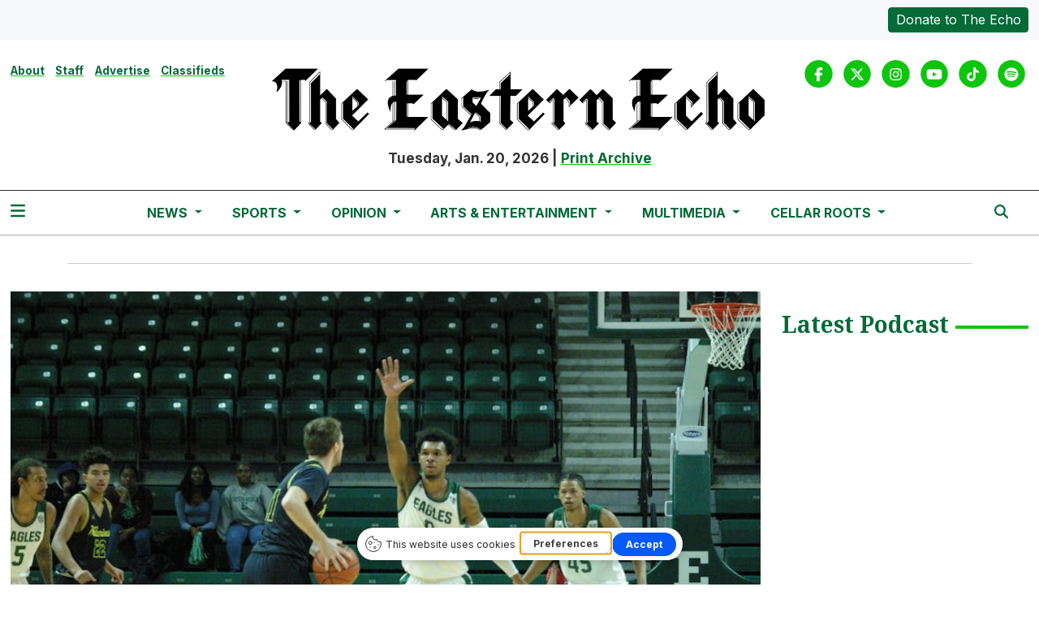

--- FILE ---
content_type: text/html; charset=UTF-8
request_url: https://www.easternecho.com/multimedia/yeikson-monterodefense
body_size: 8382
content:
<!DOCTYPE html>
<html lang="en-US">
<!--
   _____ _   _                    _
  / ____| \ | |                  | |
 | (___ |  \| |_      _____  _ __| | _____
  \___ \| . ` \ \ /\ / / _ \| '__| |/ / __|
  ____) | |\  |\ V  V / (_) | |  |   <\__ \
 |_____/|_| \_| \_/\_/ \___/|_|  |_|\_\___/

SNworks - Solutions by The State News - http://getsnworks.com
-->
<head>
<meta charset="utf-8">
    <meta http-equiv="content-type" content="text/html; charset=utf-8">
    <script type="text/javascript">var _sf_startpt=(new Date()).getTime();</script>

    <meta name="viewport" content="width=device-width">

    


                
<!-- CEO:STD-META -->

            	
                                                                        
    <title>Yeikson Montero defense - The Eastern Echo</title>
<style>#__ceo-debug-message{display: none;}#__ceo-debug-message-open,#__ceo-debug-message-close{font-size: 18px;color: #333;text-decoration: none;position: absolute;top: 0;left: 10px;}#__ceo-debug-message-close{padding-right: 10px;}#__ceo-debug-message #__ceo-debug-message-open{display: none;}#__ceo-debug-message div{display: inline-block;}#__ceo-debug-message.message-collapse{width: 50px;}#__ceo-debug-message.message-collapse div{display: none;}#__ceo-debug-message.message-collapse #__ceo-debug-message-close{display: none;}#__ceo-debug-message.message-collapse #__ceo-debug-message-open{display: inline !important;}.__ceo-poll label{display: block;}ul.__ceo-poll{padding: 0;}.__ceo-poll li{list-style-type: none;margin: 0;margin-bottom: 5px;}.__ceo-poll [name="verify"]{opacity: 0.001;}.__ceo-poll .__ceo-poll-result{max-width: 100%;border-radius: 3px;background: #fff;position: relative;padding: 2px 0;}.__ceo-poll span{z-index: 10;padding-left: 4px;}.__ceo-poll .__ceo-poll-fill{padding: 2px 4px;z-index: 5;top: 0;background: #4b9cd3;color: #fff;border-radius: 3px;position: absolute;overflow: hidden;}.__ceo-flex-container{display: flex;}.__ceo-flex-container .__ceo-flex-col{flex-grow: 1;}.__ceo-table{margin: 10px 0;}.__ceo-table td{border: 1px solid #333;padding: 0 10px;}.text-align-center{text-align: center;}.text-align-right{text-align: right;}.text-align-left{text-align: left;}.__ceo-text-right:empty{margin-bottom: 1em;}article:not(.arx-content) .btn{font-weight: 700;}article:not(.arx-content) .float-left.embedded-media{padding: 0px 15px 15px 0px;}article:not(.arx-content) .align-center{text-align: center;}article:not(.arx-content) .align-right{text-align: right;}article:not(.arx-content) .align-left{text-align: left;}article:not(.arx-content) table{background-color: #f1f1f1;border-radius: 3px;width: 100%;border-collapse: collapse;border-spacing: 0;margin-bottom: 1.5rem;caption-side: bottom;}article:not(.arx-content) table th{text-align: left;padding: 0.5rem;border-bottom: 1px solid #ccc;}article:not(.arx-content) table td{padding: 0.5rem;border-bottom: 1px solid #ccc;}article:not(.arx-content) figure:not(.embedded-media)> figcaption{font-size: 0.8rem;margin-top: 0.5rem;line-height: 1rem;}</style>

    <meta name="description" content="The&#x20;Eastern&#x20;Echo,&#x20;serving&#x20;the&#x20;Eastern&#x20;Michigan&#x20;University&#x20;community.">

                <meta name="twitter:site" content="@@TheEasternEcho">     
        <meta property="og:url" content="https://www.easternecho.com/multimedia/yeikson-monterodefense">     <meta property="og:type" content="website">
    <meta property="og:site_name" content="Yeikson&#x20;Montero&#x20;defense&#x20;-&#x20;The&#x20;Eastern&#x20;Echo">
    <meta property="og:title" content="Yeikson&#x20;Montero&#x20;defense">     <meta property="og:description" content="The&#x20;Eastern&#x20;Echo,&#x20;serving&#x20;the&#x20;Eastern&#x20;Michigan&#x20;University&#x20;community.">             <meta name="twitter:card" content="summary_large_image">


    
                                        
                    <meta property="og:image" content="https://snworksceo.imgix.net/emu/54b387cb-24f6-43b3-b852-3f824dbbd90e.sized-1000x1000.JPG?w=800&amp;h=600">          <meta property="og:image:width" content="800">         <meta property="og:image:height" content="600">     


    <!-- Google Tag Manager -->
<script>(function(w,d,s,l,i){w[l]=w[l]||[];w[l].push({'gtm.start':
new Date().getTime(),event:'gtm.js'});var f=d.getElementsByTagName(s)[0],
j=d.createElement(s),dl=l!='dataLayer'?'&l='+l:'';j.async=true;j.src=
'https://www.googletagmanager.com/gtm.js?id='+i+dl;f.parentNode.insertBefore(j,f);
})(window,document,'script','dataLayer','GTM-P8N97C');</script>
<!-- End Google Tag Manager -->

    <link rel="preconnect" href="https://cdn.jsdelivr.net">
    <link rel="preconnect" href="https://d2c076l7bqbhhm.cloudfront.net/">
    <link rel="preconnect" href="https://fonts.googleapis.com">
    <link rel="preconnect" href="https://fonts.gstatic.com" crossorigin>
    <link href="https://fonts.googleapis.com/css2?family=Inter:wght@300;400;700&family=Noto+Serif:wght@300;400;700&display=swap" rel="stylesheet">

    
    <link rel="apple-touch-icon" sizes="57x57" href="https://d2c076l7bqbhhm.cloudfront.net/9f0fc8d75963ebbda63eb514bcfb6348/dist/img/favicons/apple-icon-57x57.png">
<link rel="apple-touch-icon" sizes="60x60" href="https://d2c076l7bqbhhm.cloudfront.net/9f0fc8d75963ebbda63eb514bcfb6348/dist/img/favicons/apple-icon-60x60.png">
<link rel="apple-touch-icon" sizes="72x72" href="https://d2c076l7bqbhhm.cloudfront.net/9f0fc8d75963ebbda63eb514bcfb6348/dist/img/favicons/apple-icon-72x72.png">
<link rel="apple-touch-icon" sizes="76x76" href="https://d2c076l7bqbhhm.cloudfront.net/9f0fc8d75963ebbda63eb514bcfb6348/dist/img/favicons/apple-icon-76x76.png">
<link rel="apple-touch-icon" sizes="114x114" href="https://d2c076l7bqbhhm.cloudfront.net/9f0fc8d75963ebbda63eb514bcfb6348/dist/img/favicons/apple-icon-114x114.png">
<link rel="apple-touch-icon" sizes="120x120" href="https://d2c076l7bqbhhm.cloudfront.net/9f0fc8d75963ebbda63eb514bcfb6348/dist/img/favicons/apple-icon-120x120.png">
<link rel="apple-touch-icon" sizes="144x144" href="https://d2c076l7bqbhhm.cloudfront.net/9f0fc8d75963ebbda63eb514bcfb6348/dist/img/favicons/apple-icon-144x144.png">
<link rel="apple-touch-icon" sizes="152x152" href="https://d2c076l7bqbhhm.cloudfront.net/9f0fc8d75963ebbda63eb514bcfb6348/dist/img/favicons/apple-icon-152x152.png">
<link rel="apple-touch-icon" sizes="180x180" href="https://d2c076l7bqbhhm.cloudfront.net/9f0fc8d75963ebbda63eb514bcfb6348/dist/img/favicons/apple-icon-180x180.png">
<link rel="icon" type="image/png" sizes="192x192" href="https://d2c076l7bqbhhm.cloudfront.net/9f0fc8d75963ebbda63eb514bcfb6348/dist/img/favicons/android-icon-192x192.png">
<link rel="icon" type="image/png" sizes="32x32" href="https://d2c076l7bqbhhm.cloudfront.net/9f0fc8d75963ebbda63eb514bcfb6348/dist/img/favicons/favicon-32x32.png">
<link rel="icon" type="image/png" sizes="96x96" href="https://d2c076l7bqbhhm.cloudfront.net/9f0fc8d75963ebbda63eb514bcfb6348/dist/img/favicons/favicon-96x96.png">
<link rel="icon" type="image/png" sizes="16x16" href="https://d2c076l7bqbhhm.cloudfront.net/9f0fc8d75963ebbda63eb514bcfb6348/dist/img/favicons/favicon-16x16.png">
<link rel="manifest" href="https://d2c076l7bqbhhm.cloudfront.net/9f0fc8d75963ebbda63eb514bcfb6348/dist/img/favicons/manifest.json">
<meta name="msapplication-TileColor" content="#ffffff">
<meta name="msapplication-TileImage" content="https://d2c076l7bqbhhm.cloudfront.net/9f0fc8d75963ebbda63eb514bcfb6348/dist/img/favicons/ms-icon-144x144.png">
<meta name="theme-color" content="#ffffff">

        
    <link rel="stylesheet" href="https://cdn.jsdelivr.net/npm/bootstrap@5.3.0/dist/css/bootstrap.min.css">
    <link rel="stylesheet" href="https://d2c076l7bqbhhm.cloudfront.net/9f0fc8d75963ebbda63eb514bcfb6348/dist/css/master.css">
    <script src="https://kit.fontawesome.com/b3848d02ac.js" crossorigin="anonymous"></script>

        <script src="https://cdn.broadstreetads.com/init-2.min.js"></script>
     <!-- Flytedesk Digital --> <script type="text/javascript"> (function (w, d, s, p) { let f = d.getElementsByTagName(s)[0], j = d.createElement(s); j.id = 'flytedigital'; j.async = true; j.src = 'https://digital.flytedesk.com/js/head.js#' + p; f.parentNode.insertBefore(j, f); })(window, document, 'script', '8b8310cf-f4c0-41de-9ecc-48620b58a4d7'); </script> <!-- End Flytedesk Digital -->
</head>

<body>
    <!-- Google Tag Manager (noscript) -->
<noscript><iframe src="https://www.googletagmanager.com/ns.html?id=GTM-P8N97C" height="0" width="0" style="display:none;visibility:hidden"></iframe></noscript>
<!-- End Google Tag Manager (noscript) -->
    <div class="skip-content">
        <span class="d-inline-block bg-white">Skip to <a href="#main-content" tabindex="0">Content</a>, <a href="#dockedNavContainer" tabindex="0">Navigation</a>, or <a href="#main-footer" tabindex="0">Footer</a>.</span>
    </div>

        <div class="bg-light">
    <div class="container-fluid max-width">
        <div class="row py-2">
            <div class="col-12 col-md text-center text-md-start">
                            </div>
            <div class="col-12 col-md text-center text-md-end mt-2 mt-md-0">
                <a href="https://www.easternecho.com/page/donate" class="btn btn-primary text-white btn-sm">Donate to The Echo</a>
            </div>
        </div>
    </div>
</div>
    

    <div class="container-fluid max-width my-2 my-lg-4 font-display">
    <div class="row align-items-start">
        <div class="col-12 col-md-8 offset-md-2 col-lg-6 offset-lg-0 order-first order-lg-2 text-center mb-2 mb-lg-0 font-weight-bold">
            <a href="https://www.easternecho.com/">
                <img src="https://d2c076l7bqbhhm.cloudfront.net/9f0fc8d75963ebbda63eb514bcfb6348/dist/img/black_logo_sized.png" class="d-block mb-3" alt="The Eastern Echo" style="">
            </a>
            <span class="">Tuesday, Jan. 20, 2026</span>
            |
            <span class=""><a href="https://www.easternecho.com/page/print">Print Archive</a></span>
        </div>
        <div class="d-none d-lg-block col-lg order-2 order-lg-first text-center text-lg-start mb-2 mb-lg-0">
            <ul class="list-inline">
                <li class="list-inline-item"><a class="text-smaller font-weight-bold" href="https://www.easternecho.com/page/about">About</a></li>
                <li class="list-inline-item"><a class="text-smaller font-weight-bold" href="https://www.easternecho.com/page/staff">Staff</a></li>
                <li class="list-inline-item"><a class="text-smaller font-weight-bold" href="https://www.easternecho.com/page/advertise">Advertise</a></li>
                <li class="list-inline-item"><a class="text-smaller font-weight-bold" href="https://www.easternecho.com/page/classifieds">Classifieds</a></li>
            </ul>
        </div>
        <div class="col-lg order-last text-center text-lg-end">
            <ul class="list-inline mb-0 pb-0">
                <li class="list-inline-item mx-0 px-0">
                    <span class="fa-stack">
                        <a href="https://www.facebook.com/TheEasternEcho/" target="_blank" rel="noopener" aria-label="Facebook">
                            <i class="fas fa-circle fa-stack-2x text-secondary-color"></i>
                            <i class="fab fa-facebook-f fa-stack-1x text-white"></i>
                        </a>
                    </span>
                </li>
                <li class="list-inline-item mx-0 px-0">
                    <span class="fa-stack">
                        <a href="https://twitter.com/TheEasternEcho" target="_blank" rel="noopener" aria-label="Twitter">
                            <i class="fas fa-circle fa-stack-2x text-secondary-color"></i>
                            <i class="fab fa-x-twitter fa-stack-1x text-white"></i>
                        </a>
                    </span>
                </li>
                <li class="list-inline-item mx-0 px-0">
                    <span class="fa-stack">
                        <a href="https://www.instagram.com/easternechoofficial/" target="_blank" rel="noopener" aria-label="Instagram">
                            <i class="fas fa-circle fa-stack-2x text-secondary-color"></i>
                            <i class="fab fa-instagram fa-stack-1x text-white"></i>
                        </a>
                    </span>
                </li>
                <li class="list-inline-item mx-0 px-0">
                    <span class="fa-stack">
                        <a href="https://www.youtube.com/user/TheEasternEchoEMU/" target="_blank" rel="noopener" aria-label="YouTube">
                            <i class="fas fa-circle fa-stack-2x text-secondary-color"></i>
                            <i class="fab fa-youtube fa-stack-1x text-white"></i>
                        </a>
                    </span>
                </li>
                <li class="list-inline-item mx-0 px-0">
                    <span class="fa-stack">
                        <a href="https://www.tiktok.com/@theeasternecho/" target="_blank" rel="noopener" aria-label="TikTok">
                            <i class="fas fa-circle fa-stack-2x text-secondary-color"></i>
                            <i class="fab fa-tiktok fa-stack-1x text-white"></i>
                        </a>
                    </span>
                </li>
                <li class="list-inline-item mx-0 px-0">
                    <span class="fa-stack">
                        <a href="https://open.spotify.com/show/4Bh9Y8dlgNfYB3rh3lXOHC/" target="_blank" rel="noopener" aria-label="Spotify">
                            <i class="fas fa-circle fa-stack-2x text-secondary-color"></i>
                            <i class="fab fa-spotify fa-stack-1x text-white"></i>
                        </a>
                    </span>
                </li>
            </ul>
        </div>
    </div>
</div>
    

<div class="docked-navbar" id="mainNavbarContainer" aria-hidden="true">
    <nav class="my-0 py-2 navbar navbar-expand bg-white sticky-top w-100 border-bottom border-dark font-display" id="mainNavbar">
        <div class="container-fluid max-width">
            <div class="row w-100">
                <div class="col">
                    <div class="d-flex align-items-center justify-content-between">
                        <div class="">
                            <button type="button" class="btn-reset me-3" data-bs-toggle="offcanvas" data-bs-target="#offcanvasNav" aria-controls="offcanvasNav">
                                <i class="fas fa-bars text-primary-color text-bigger"></i>
                            </button>
                        </div>
                        <div class="d-flex justify-content-center mx-4 flex-grow-1">
                            <div class="flex-grow-1 d-none" id="searchbox">
                                <form method="get" action="https://www.easternecho.com/search" class="d-flex">
                                    <input type="hidden" name="a" value="1">
                                    <input type="hidden" name="ty" value="article">
                                    <input type="hidden" name="o" value="date">
                                    <input type="text" name="s" class="form-control form-control-sm flex-grow-1 me-2 py-0" placeholder="Search The Eastern Echo">
                                    <button type="submit" class="btn btn-reset" aria-label="Search"><i class="fas fa-chevron-right"></i></button>
                                </form>
                            </div>
                            
                            <ul class="navbar-nav d-none d-lg-flex justify-content-center">
                                                                                                            <li class="nav-item dropdown">
                                            <a class="nav-link dropdown-toggle" href="https://www.easternecho.com/section/news" role="button" data-bs-toggle="dropdown" aria-haspopup="true" aria-expanded="false">
                                                News
                                            </a>
                                            <div class="dropdown-menu" aria-labelledby="navbarDropdownNews">
                                                                                                    <a class="dropdown-item" href="https://www.easternecho.com/section/current">Current</a>
                                                                                                    <a class="dropdown-item" href="https://www.easternecho.com/section/campus">Campus</a>
                                                                                                    <a class="dropdown-item" href="https://www.easternecho.com/section/ypsilanti">Ypsilanti</a>
                                                                                                    <a class="dropdown-item" href="https://www.easternecho.com/section/spotlight">Spotlight</a>
                                                                                                    <a class="dropdown-item" href="https://www.easternecho.com/calendar">Events</a>
                                                                                                    <a class="dropdown-item" href="https://www.easternecho.com/section/echo-voter-guide">Elections</a>
                                                                                            </div>
                                        </li>
                                                                                                                                                <li class="nav-item dropdown">
                                            <a class="nav-link dropdown-toggle" href="https://www.easternecho.com/section/sports" role="button" data-bs-toggle="dropdown" aria-haspopup="true" aria-expanded="false">
                                                Sports
                                            </a>
                                            <div class="dropdown-menu" aria-labelledby="navbarDropdownSports">
                                                                                                    <a class="dropdown-item" href="https://www.easternecho.com/section/sports-features">Features</a>
                                                                                                    <a class="dropdown-item" href="https://www.easternecho.com/section/sports-previews">Previews</a>
                                                                                                    <a class="dropdown-item" href="https://www.easternecho.com/section/recaps">Recaps</a>
                                                                                            </div>
                                        </li>
                                                                                                                                                <li class="nav-item dropdown">
                                            <a class="nav-link dropdown-toggle" href="https://www.easternecho.com/section/opinion" role="button" data-bs-toggle="dropdown" aria-haspopup="true" aria-expanded="false">
                                                Opinion
                                            </a>
                                            <div class="dropdown-menu" aria-labelledby="navbarDropdownOpinion">
                                                                                                    <a class="dropdown-item" href="https://www.easternecho.com/section/letters">Letters to the Editor</a>
                                                                                                    <a class="dropdown-item" href="https://www.easternecho.com/section/opinions">Opinions</a>
                                                                                                    <a class="dropdown-item" href="https://www.easternecho.com/section/review">Reviews</a>
                                                                                                    <a class="dropdown-item" href="https://www.easternecho.com/page/the-wellnest-watch">The WellNest Watch</a>
                                                                                            </div>
                                        </li>
                                                                                                                                                <li class="nav-item dropdown">
                                            <a class="nav-link dropdown-toggle" href="https://www.easternecho.com/section/arts-entertainment" role="button" data-bs-toggle="dropdown" aria-haspopup="true" aria-expanded="false">
                                                Arts &amp; Entertainment
                                            </a>
                                            <div class="dropdown-menu" aria-labelledby="navbarDropdownArts">
                                                                                                    <a class="dropdown-item" href="https://www.easternecho.com/section/comics">Comics</a>
                                                                                                    <a class="dropdown-item" href="https://www.easternecho.com/section/puzzles">Puzzles</a>
                                                                                                    <a class="dropdown-item" href="https://www.easternecho.com/section/movies">Movies</a>
                                                                                                    <a class="dropdown-item" href="https://www.easternecho.com/section/music">Music</a>
                                                                                                    <a class="dropdown-item" href="https://www.easternecho.com/calendar">Calendar</a>
                                                                                            </div>
                                        </li>
                                                                                                                                                <li class="nav-item dropdown">
                                            <a class="nav-link dropdown-toggle" href="https://www.easternecho.com/multimedia" role="button" data-bs-toggle="dropdown" aria-haspopup="true" aria-expanded="false">
                                                Multimedia
                                            </a>
                                            <div class="dropdown-menu" aria-labelledby="navbarDropdownMultimedia">
                                                                                                    <a class="dropdown-item" href="https://www.easternecho.com/section/podcasts">Podcasts</a>
                                                                                                    <a class="dropdown-item" href="https://www.easternecho.com/gallery">Photo Galleries</a>
                                                                                                    <a class="dropdown-item" href="https://www.easternecho.com/multimedia/video">Videos</a>
                                                                                                    <a class="dropdown-item" href="https://www.easternecho.com/section/672247a1e1580">Women in Journalism Project</a>
                                                                                            </div>
                                        </li>
                                                                                                                                                <li class="nav-item dropdown">
                                            <a class="nav-link dropdown-toggle" href="https://emucellarroots.com/" role="button" data-bs-toggle="dropdown" aria-haspopup="true" aria-expanded="false">
                                                Cellar Roots
                                            </a>
                                            <div class="dropdown-menu" aria-labelledby="navbarDropdownCr">
                                                                                                    <a class="dropdown-item" href="https://issuu.com/cellarroots/docs/volume_49_final">Cellar Roots Volume 49</a>
                                                                                                    <a class="dropdown-item" href="https://issuu.com/cellarroots/docs/140965_printwell_cellar_roots_magazine_proof">Cellar Roots Volume 48</a>
                                                                                                    <a class="dropdown-item" href="https://issuu.com/cellarroots/docs/cellar_roots_2019_2020_2021_joint_edition">Cellar Roots 2019-2021</a>
                                                                                                    <a class="dropdown-item" href="https://issuu.com/cellarroots/docs/online_pdf">Cellar Roots 2017-18</a>
                                                                                                    <a class="dropdown-item" href="https://issuu.com/cellarroots/docs/cellar_roots_vol._45">Cellar Roots 2016-17</a>
                                                                                            </div>
                                        </li>
                                                                                                </ul>

                        </div>
                        <div class="text-end">
                            <button type="button" class="btn-reset" data-snw-toggle="searchbox" data-snw-target="#searchbox">
                                <i class="fas fa-magnifying-glass text-primary-color"></i>
                            </button>
                        </div>
                    </div>
                </div>
            </div>
        </div>
    </nav>
</div>

<div class="offcanvas offcanvas-start font-sans" tabindex="-1" id="offcanvasNav" aria-labelledby="offcanvasNavLabel">
    <div class="offcanvas-header">
        <div class="offcanvas-title" id="offcanvasNavLabel" aria-label="The Eastern Echo"><a href="https://www.easternecho.com/" class=""><img src="https://d2c076l7bqbhhm.cloudfront.net/9f0fc8d75963ebbda63eb514bcfb6348/dist/img/black_logo_sized.png" alt="The Eastern Echo" class="w-75 d-block mx-auto"></a></div>
        <button type="button" class="btn-close" data-bs-dismiss="offcanvas" aria-label="Close"></button>
    </div>
    <div class="offcanvas-body">
        <form method="get" action="https://www.easternecho.com/search" class="d-flex border-bottom border-dark pb-4 mb-4">
            <input type="hidden" name="a" value="1">
            <input type="hidden" name="ty" value="article">
            <input type="hidden" name="o" value="date">
            <input type="text" name="s" class="form-control flex-grow-1 me-2" placeholder="Search The Eastern Echo">
            <button type="submit" class="btn btn-reset" aria-label="Search"><i class="fas fa-search"></i></button>
        </form>
        <ul class="list-unstyled my-2">
                                                <li class="pb-2">
                        <a class="no-underline font-weight-bold " href="https://www.easternecho.com/section/news">
                            News
                        </a>
                        <ul>
                                                            <li class="mb-1">
                                    <a class="font-weight-light no-underline " href="https://www.easternecho.com/section/current">Current</a>
                                </li>
                                                            <li class="mb-1">
                                    <a class="font-weight-light no-underline " href="https://www.easternecho.com/section/campus">Campus</a>
                                </li>
                                                            <li class="mb-1">
                                    <a class="font-weight-light no-underline " href="https://www.easternecho.com/section/ypsilanti">Ypsilanti</a>
                                </li>
                                                            <li class="mb-1">
                                    <a class="font-weight-light no-underline " href="https://www.easternecho.com/section/spotlight">Spotlight</a>
                                </li>
                                                            <li class="mb-1">
                                    <a class="font-weight-light no-underline " href="https://www.easternecho.com/calendar">Events</a>
                                </li>
                                                            <li class="mb-1">
                                    <a class="font-weight-light no-underline " href="https://www.easternecho.com/section/echo-voter-guide">Elections</a>
                                </li>
                                                    </ul>
                    </li>
                                                                <li class="pb-2">
                        <a class="no-underline font-weight-bold " href="https://www.easternecho.com/section/sports">
                            Sports
                        </a>
                        <ul>
                                                            <li class="mb-1">
                                    <a class="font-weight-light no-underline " href="https://www.easternecho.com/section/sports-features">Features</a>
                                </li>
                                                            <li class="mb-1">
                                    <a class="font-weight-light no-underline " href="https://www.easternecho.com/section/sports-previews">Previews</a>
                                </li>
                                                            <li class="mb-1">
                                    <a class="font-weight-light no-underline " href="https://www.easternecho.com/section/recaps">Recaps</a>
                                </li>
                                                    </ul>
                    </li>
                                                                <li class="pb-2">
                        <a class="no-underline font-weight-bold " href="https://www.easternecho.com/section/opinion">
                            Opinion
                        </a>
                        <ul>
                                                            <li class="mb-1">
                                    <a class="font-weight-light no-underline " href="https://www.easternecho.com/section/letters">Letters to the Editor</a>
                                </li>
                                                            <li class="mb-1">
                                    <a class="font-weight-light no-underline " href="https://www.easternecho.com/section/opinions">Opinions</a>
                                </li>
                                                            <li class="mb-1">
                                    <a class="font-weight-light no-underline " href="https://www.easternecho.com/section/review">Reviews</a>
                                </li>
                                                            <li class="mb-1">
                                    <a class="font-weight-light no-underline " href="https://www.easternecho.com/page/the-wellnest-watch">The WellNest Watch</a>
                                </li>
                                                    </ul>
                    </li>
                                                                <li class="pb-2">
                        <a class="no-underline font-weight-bold " href="https://www.easternecho.com/section/arts-entertainment">
                            Arts &amp; Entertainment
                        </a>
                        <ul>
                                                            <li class="mb-1">
                                    <a class="font-weight-light no-underline " href="https://www.easternecho.com/section/comics">Comics</a>
                                </li>
                                                            <li class="mb-1">
                                    <a class="font-weight-light no-underline " href="https://www.easternecho.com/section/puzzles">Puzzles</a>
                                </li>
                                                            <li class="mb-1">
                                    <a class="font-weight-light no-underline " href="https://www.easternecho.com/section/movies">Movies</a>
                                </li>
                                                            <li class="mb-1">
                                    <a class="font-weight-light no-underline " href="https://www.easternecho.com/section/music">Music</a>
                                </li>
                                                            <li class="mb-1">
                                    <a class="font-weight-light no-underline " href="https://www.easternecho.com/calendar">Calendar</a>
                                </li>
                                                    </ul>
                    </li>
                                                                <li class="pb-2">
                        <a class="no-underline font-weight-bold " href="https://www.easternecho.com/multimedia">
                            Multimedia
                        </a>
                        <ul>
                                                            <li class="mb-1">
                                    <a class="font-weight-light no-underline " href="https://www.easternecho.com/section/podcasts">Podcasts</a>
                                </li>
                                                            <li class="mb-1">
                                    <a class="font-weight-light no-underline " href="https://www.easternecho.com/gallery">Photo Galleries</a>
                                </li>
                                                            <li class="mb-1">
                                    <a class="font-weight-light no-underline " href="https://www.easternecho.com/multimedia/video">Videos</a>
                                </li>
                                                            <li class="mb-1">
                                    <a class="font-weight-light no-underline " href="https://www.easternecho.com/section/672247a1e1580">Women in Journalism Project</a>
                                </li>
                                                    </ul>
                    </li>
                                                                <li class="pb-2">
                        <a class="no-underline font-weight-bold " href="https://emucellarroots.com/">
                            Cellar Roots
                        </a>
                        <ul>
                                                            <li class="mb-1">
                                    <a class="font-weight-light no-underline " href="https://issuu.com/cellarroots/docs/volume_49_final">Cellar Roots Volume 49</a>
                                </li>
                                                            <li class="mb-1">
                                    <a class="font-weight-light no-underline " href="https://issuu.com/cellarroots/docs/140965_printwell_cellar_roots_magazine_proof">Cellar Roots Volume 48</a>
                                </li>
                                                            <li class="mb-1">
                                    <a class="font-weight-light no-underline " href="https://issuu.com/cellarroots/docs/cellar_roots_2019_2020_2021_joint_edition">Cellar Roots 2019-2021</a>
                                </li>
                                                            <li class="mb-1">
                                    <a class="font-weight-light no-underline " href="https://issuu.com/cellarroots/docs/online_pdf">Cellar Roots 2017-18</a>
                                </li>
                                                            <li class="mb-1">
                                    <a class="font-weight-light no-underline " href="https://issuu.com/cellarroots/docs/cellar_roots_vol._45">Cellar Roots 2016-17</a>
                                </li>
                                                    </ul>
                    </li>
                                        <li class="pb-2"><a class="font-weight-bold no-underline" href="https://www.easternecho.com/section/bma" title="BMA">BMA</a></li>
                                                <li class="pb-2">
                        <a class="no-underline font-weight-bold" href="https://www.easternecho.com/page/about">
                            About
                        </a>
                        <ul>
                                                            <li class="mb-1">
                                    <a class="no-underline font-weight-light" href="https://www.easternecho.com/page/about">About</a>
                                </li>
                                                            <li class="mb-1">
                                    <a class="no-underline font-weight-light" href="https://www.easternecho.com/page/hiring">Hiring</a>
                                </li>
                                                            <li class="mb-1">
                                    <a class="no-underline font-weight-light" href="https://www.easternecho.com/page/contact">Contact</a>
                                </li>
                                                    </ul>
                    </li>
                                                                <li class="pb-2">
                        <a class="no-underline font-weight-bold" href="https://www.easternecho.com/page/advertise">
                            Advertise
                        </a>
                        <ul>
                                                            <li class="mb-1">
                                    <a class="no-underline font-weight-light" href="https://www.easternecho.com/page/advertise">Advertise</a>
                                </li>
                                                    </ul>
                    </li>
                                                                <li class="pb-2"><a class="no-underline font-weight-bold" href="https://www.easternecho.com/page/donate" title="Donate">Donate</a></li>
                            
            <li class="pt-4 pb-2 d-flex justify-content-evenly">
                <a href="https://www.facebook.com/TheEasternEcho/" target="_blank" rel="noopener" aria-label="Facebook">
                    <i class="fab fa-facebook-f text-primary-color"></i>
                </a>
                <a href="https://twitter.com/TheEasternEcho" target="_blank" rel="noopener" aria-label="Twitter">
                    <i class="fab fa-x-twitter text-primary-color"></i>
                </a>
                <a href="https://www.instagram.com/easternechoofficial/" target="_blank" rel="noopener" aria-label="Instagram">
                    <i class="fab fa-instagram text-primary-color"></i>
                </a>
                <a href="https://www.youtube.com/user/TheEasternEchoEMU/" target="_blank" rel="noopener" aria-label="YouTube">
                    <i class="fab fa-youtube text-primary-color"></i>
                </a>
                <a href="https://www.tiktok.com/@theeasternecho/" target="_blank" rel="noopener" aria-label="TikTok">
                    <i class="fab fa-tiktok text-primary-color"></i>
                </a>
                <a href="https://open.spotify.com/show/4Bh9Y8dlgNfYB3rh3lXOHC/" target="_blank" rel="noopener" aria-label="Spotify">
                    <i class="fab fa-spotify text-primary-color"></i>
                </a>
            </li>
        </ul>
    </div>
</div>

    <div class="container my-3 pb-3">
        <div class="row">
            <div class="col-12 text-center">
                <!-- START gryphon/ads/placement-d.tpl -->
<div class="ad leaderboard text-center">
            <script>broadstreet.watch({ networkId: 5832 })</script>
        <broadstreet-zone zone-id="69252" zone-alias=""></broadstreet-zone>
    </div>
<!-- END gryphon/ads/placement-d.tpl -->
                <hr class="mb-0">
            </div>
        </div>
    </div>

    <div id="main-content">
        

    
    <div class="container-fluid max-width">

        <div class="row">
            <div class="col">
                
                    
<!-- gryphon/multimedia/detail.tpl -->

<figure class="multimedia-detail">
    
    
    
            
        <!--media/image.tpl-->

<div class="image">
    <div style="text-align: center;">
    <a href="https://www.easternecho.com/multimedia/d3b6c5d2-f659-42cb-9ad5-b168ab95318f"><img src="https://snworksceo.imgix.net/emu/54b387cb-24f6-43b3-b852-3f824dbbd90e.sized-1000x1000.JPG?w=1000"></a>
    </div>
    <div class="info">
        Zach Sturgill
        &middot; 

    </div>
</div>
    


</figure>
<article class="full-article">
    <h1>Yeikson Montero defense</h1>
    <div class="row  my-4">
        <div class="col col-md-6">
            <aside class="author-name">
                        
    
                                                By
            <a href="https://www.easternecho.com/staff/zach-sturgill">Zach Sturgill</a>
                                    
                <div class="mt-1">
                    November 17, 2019 | 12:51pm EST
                </div>
            </aside>
        </div>
        <div class="col col-md-6 text-left text-md-right d-print-none">
            <ul class="social-links list-unsyled list-inline">
                <li class="list-inline-item"><a href="http://www.facebook.com/sharer.php?u=https://www.easternecho.com/multimedia/d3b6c5d2-f659-42cb-9ad5-b168ab95318f" target="_blank"><i class="fab fa-facebook"></i></a></li>
                <li class="list-inline-item"><a href="http://twitter.com/intent/tweet?url=https://www.easternecho.com/multimedia/d3b6c5d2-f659-42cb-9ad5-b168ab95318f&amp;text=Yeikson Montero defense" target="_blank"><i class="fab fa-x-twitter"></i></a></li>
                                <li class="list-inline-item"><a href="mailto:?subject=Yeikson%20Montero%20defense%20|%20The%20Eastern%20Echo&amp;message=Check%20out%20this%20image%20from%20The%20Eastern%20Echo%3A%20https%3A%2F%2Fwww.easternecho.com%2Fmultimedia%2Fd3b6c5d2-f659-42cb-9ad5-b168ab95318f"><i class="fa fa-envelope"></i></a></li>
                <li class="list-inline-item"><a href="#" onclick="window.print()"><i class="fas fa-print"></i></a></li>
            </ul>
        </div>
    </div>


    <p class="copy">EMU guard Yeikson Montero plays defense at the Convocation Center on Nov. 14.</p>
</article>
                            </div>
            <div class="col-12 fixed-sidebar">
                

<div class="mt-4 mt-md-0">
    <!-- START gryphon/ads/placement-e -->
<div class="ad rectangle text-center">
            <script>broadstreet.watch({ networkId: 5832 })</script>
        <broadstreet-zone zone-id="69254" zone-alias=""></broadstreet-zone>
    </div>
<!-- END gryphon/ads/placement-e -->
</div>
<div class="mt-4">
    <div class="subheader-styled d-flex align-content-center">
        <a href="https://www.easternecho.com/section/podcast" class="no-underline">Latest Podcast</a>
        <hr class="ms-2 flex-grow-1 border-secondary-color border-4 opacity-1">
    </div>
    <div class="embed-soundcloud-only">
        <iframe data-testid="embed-iframe" style="border-radius:12px" src="https://open.spotify.com/embed/episode/2vIoABoZ46tqj4HsNBtY7I?utm_source=generator" width="100%" height="352" frameborder="0" allowfullscreen="" allow="autoplay; clipboard-write; encrypted-media; fullscreen; picture-in-picture" loading="lazy"></iframe>
<p><span data-slate-fragment="[base64]">Josh talks to acclaimed 89.1 WEMU host, Michael Jewett, about when a passion becomes a career, &nbsp;what jazz has meant for the world and what it could mean for its future.</span></p>
    </div>
</div>
<div class="mt-4">
    <div class="subheader-styled d-flex align-content-center">
        <a href="https://www.easternecho.com/multimedia" class="no-underline">Featured Media</a>
        <hr class="ms-2 flex-grow-1 border-secondary-color border-4 opacity-1">
    </div>
    <a href="https://www.easternecho.com/multimedia/ade7375d-536a-4489-9554-b35cd81c5c04" target="_blank">
        <img src="https://snworksceo.imgix.net/emu/1a9a70f7-6b55-4dba-85ff-a12257324d0c.sized-1000x1000.jpg?w=300&amp;dpr=2" alt="eastern-michigan-university-celebrates-mlk-day-in-2026">
    </a>
    <div class="h4 mt-2">
        <a href="https://www.easternecho.com/multimedia/ade7375d-536a-4489-9554-b35cd81c5c04" class="text-body no-underline font-serif font-weight-bold" target="_blank">Eastern Michigan University celebrates MLK day in 2026</a>
    </div>
</div>
<div class="mt-4">
    <!-- START gryphon/ads/placement-e -->
<div class="ad rectangle text-center">
            <script>broadstreet.watch({ networkId: 5832 })</script>
        <broadstreet-zone zone-id="69257" zone-alias=""></broadstreet-zone>
    </div>
<!-- END gryphon/ads/placement-e -->
</div>
<div class="mt-4">
    <!-- START gryphon/ads/placement-e -->
<div class="ad rectangle text-center">
            <script>broadstreet.watch({ networkId: 5832 })</script>
        <broadstreet-zone zone-id="69255" zone-alias=""></broadstreet-zone>
    </div>
<!-- END gryphon/ads/placement-e -->
</div>
            </div>
        </div>
    </div>
    </div>

    <div class="container mt-3 pt-3">
        <div class="row">
            <div class="col-12 text-center">
                <hr class="mt-0">
                <!-- START gryphon/ads/placement_h.tpl -->
<div class="ad leaderboard text-center">

            <script>broadstreet.watch({ networkId: 5832 })</script>
        <broadstreet-zone zone-id="69253" zone-alias=""></broadstreet-zone>
    </div>
<!-- END gryphon/ads/placement_h.tpl -->
            </div>
        </div>
    </div>

    <div id="main-footer">
        <footer class="font-sans mt-4">
    <div class="bg-primary-color text-white py-4">
        <div class="container-fluid max-width">
            <div class="row align-items-bottom mb-4">
                <div class="col-12 col-md-6 text-center text-md-start">
                    <a href="https://www.easternecho.com/" class="no-underline d-flex align-items-center">
                        <img src="https://d2c076l7bqbhhm.cloudfront.net/9f0fc8d75963ebbda63eb514bcfb6348/dist/img/white_logo.png" alt="The Eastern Echo" class="w-100" style="max-width:400px;">
                    </a>
                </div>
                <div class="col-12 col-md-6 text-center text-md-end align-self-end mt-4 mt-md-0">
                    <ul class="list-inline mb-0 pb-0">
                        <li class="list-inline-item mx-0 px-0">
                            <span class="fa-stack">
                                <a href="https://www.facebook.com/TheEasternEcho/" target="_blank" rel="noopener" aria-label="Facebook">
                                    <i class="fas fa-circle fa-stack-2x text-white"></i>
                                    <i class="fab fa-facebook-f fa-stack-1x text-primary-color"></i>
                                </a>
                            </span>
                        </li>
                        <li class="list-inline-item mx-0 px-0">
                            <span class="fa-stack">
                                <a href="https://twitter.com/TheEasternEcho" target="_blank" rel="noopener" aria-label="Twitter">
                                    <i class="fas fa-circle fa-stack-2x text-white"></i>
                                    <i class="fab fa-x-twitter fa-stack-1x text-primary-color"></i>
                                </a>
                            </span>
                        </li>
                        <li class="list-inline-item mx-0 px-0">
                            <span class="fa-stack">
                                <a href="https://www.instagram.com/easternechoofficial/" target="_blank" rel="noopener" aria-label="Instagram">
                                    <i class="fas fa-circle fa-stack-2x text-white"></i>
                                    <i class="fab fa-instagram fa-stack-1x text-primary-color"></i>
                                </a>
                            </span>
                        </li>
                        <li class="list-inline-item mx-0 px-0">
                            <span class="fa-stack">
                                <a href="https://www.youtube.com/user/TheEasternEchoEMU/" target="_blank" rel="noopener" aria-label="YouTube">
                                    <i class="fas fa-circle fa-stack-2x text-white"></i>
                                    <i class="fab fa-youtube fa-stack-1x text-primary-color"></i>
                                </a>
                            </span>
                        </li>
                        <li class="list-inline-item mx-0 px-0">
                            <span class="fa-stack">
                                <a href="https://www.tiktok.com/@theeasternecho/" target="_blank" rel="noopener" aria-label="TikTok">
                                    <i class="fas fa-circle fa-stack-2x text-white"></i>
                                    <i class="fab fa-tiktok fa-stack-1x text-primary-color"></i>
                                </a>
                            </span>
                        </li>
                        <li class="list-inline-item mx-0 px-0">
                            <span class="fa-stack">
                                <a href="https://open.spotify.com/show/4Bh9Y8dlgNfYB3rh3lXOHC/" target="_blank" rel="noopener" aria-label="Spotify">
                                    <i class="fas fa-circle fa-stack-2x text-white"></i>
                                    <i class="fab fa-spotify fa-stack-1x text-primary-color"></i>
                                </a>
                            </span>
                        </li>
                    </ul>
                </div>
            </div>
            <div class="row">
                <div class="col mt-4 mt-md-0 text-center">
                    <ul class="list-inline font-weight-bold">
                        <li class="list-inline-item"><a href="https://www.easternecho.com/page/about" class="text-white font-weight-bold no-underline text-0-75x">About Us</a></li>
                        <li class="list-inline-item"><a href="https://www.easternecho.com/page/jobs" class="text-white font-weight-bold no-underline text-0-75x">Jobs</a></li>
                        <li class="list-inline-item"><a href="https://www.easternecho.com/page/advertise" class="text-white font-weight-bold no-underline text-0-75x">Advertise</a></li>
                        <li class="list-inline-item"><a href="https://www.easternecho.com/page/classifieds" class="text-white font-weight-bold no-underline text-0-75x">Classifieds</a></li>
                        <li class="list-inline-item"><a href="https://www.easternecho.com/page/distribution" class="text-white font-weight-bold no-underline text-0-75x">Distribution</a></li>
                        <li class="list-inline-item"><a href="https://www.easternecho.com/page/privacy" class="text-white font-weight-bold no-underline text-0-75x">Privacy</a></li>
                    </ul>
                </div>
            </div>
        </div>
    </div>
</footer>
<div class="container py-2 font-weight-bold text-black">
    <div class="row">
        <div class="col-12 col-lg-6 text-center text-lg-left">
            <small>Powered by <a href="https://getsnworks.com" target="_blank"><img src="https://duvq7ua50whdw.cloudfront.net/611d8613ded5b4d43232ade12fd62a2f/dist/img/snworks-logo-black.png" style="max-width:60px" class="d-inline-block mt-n1"></a> Solutions by The State News</small>
        </div>
        <div class="col-12 col-lg-6 text-center text-lg-right">
            <small>All Content &copy; 2026 The Eastern Echo</small>
        </div>
    </div>
</div>
    </div>

    <script src="https://code.jquery.com/jquery-3.4.1.min.js" integrity="sha256-CSXorXvZcTkaix6Yvo6HppcZGetbYMGWSFlBw8HfCJo=" crossorigin="anonymous"></script>
    <script src="https://cdn.jsdelivr.net/npm/@popperjs/core@2.11.8/dist/umd/popper.min.js" integrity="sha384-I7E8VVD/ismYTF4hNIPjVp/Zjvgyol6VFvRkX/vR+Vc4jQkC+hVqc2pM8ODewa9r" crossorigin="anonymous"></script>
    <script src="https://cdn.jsdelivr.net/npm/bootstrap@5.3.0/dist/js/bootstrap.min.js" integrity="sha384-fbbOQedDUMZZ5KreZpsbe1LCZPVmfTnH7ois6mU1QK+m14rQ1l2bGBq41eYeM/fS" crossorigin="anonymous"></script>
            <script defer src="https://d2c076l7bqbhhm.cloudfront.net/9f0fc8d75963ebbda63eb514bcfb6348/dist/js/master-min.js"></script>
        <script type="text/javascript" src="https://app.getterms.io/cookie-consent/embed/e23be3da-7b32-4a0a-bb9e-08fae53c5e94"></script>
    
            <!-- Built in 1.2823538780212 seconds --><div id="__ceo-8B7A2F29-C494-4EAA-9D3D-93356FF6FB40"></div>
<script src="https://www.easternecho.com/b/e.js"></script>
<script></script>
</body>
</html>